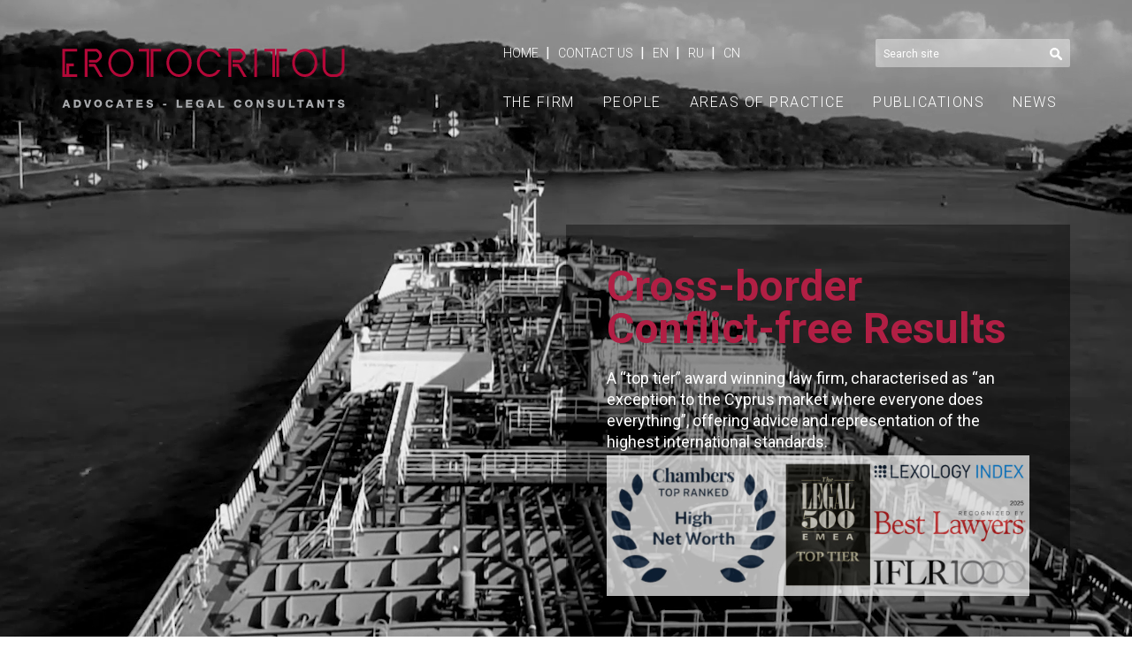

--- FILE ---
content_type: text/html; charset=UTF-8
request_url: https://www.erotocritou.com/en/
body_size: 9373
content:
<!DOCTYPE HTML>
<html>
<head>
<meta charset="utf-8" />
<meta http-equiv="X-UA-Compatible" content="IE=edge">
<meta name="viewport" content="width=device-width, initial-scale=1, maximum-scale=1">
<base href="/"><title>A.G. Erotocritou LLC – Cyprus Lawyers, Cyprus Firm</title>
<meta name="description" content="A. G. Erotocritou LLC is a boutique law firm based in Limassol, Cyprus offering highly personalised, top quality legal services" />
<meta name="keywords" content="Law, firm, cyprus" />
<meta name="author" content="BDigital Web Solutions" />
<meta name="copyright" content="Copyright © 2017, A.G. Erotocritou LLC" />

<link href="https://fonts.googleapis.com/css?family=Roboto:100,300,400,700&amp;subset=greek-ext" rel="stylesheet">
<link rel="stylesheet" type="text/css" href="includes/bootstrap/css/bootstrap.min.css?20170602">
<link rel="stylesheet" type="text/css" href="tools/owl-carousel/owl.carousel.css">
<link rel="stylesheet" type="text/css" href="tools/owl-carousel/owl.theme.css">
<link rel="stylesheet" type="text/css" href="tools/owl-carousel/owl.transitions.css">
<link rel="stylesheet" type="text/css" href="layout/style.css?20191213">
<link rel="stylesheet" type="text/css" href="layout/site.css?20210104">
<link rel="stylesheet" href="tools/fancyBox/css/jquery.fancybox.css">

<link rel="apple-touch-icon" sizes="180x180" href="/favicons/apple-touch-icon.png?v=2">
<link rel="icon" type="image/png" sizes="32x32" href="/favicons/favicon-32x32.png?v=2">
<link rel="icon" type="image/png" sizes="16x16" href="/favicons/favicon-16x16.png?v=2">
<link rel="manifest" href="/favicons/site.webmanifest?v=2">
<link rel="mask-icon" href="/favicons/safari-pinned-tab.svg?v=2" color="#b50235">
<link rel="shortcut icon" href="/favicons/favicon.ico?v=2">
<meta name="msapplication-TileColor" content="#ffffff">
<meta name="msapplication-config" content="/favicons/browserconfig.xml?v=2">
<meta name="theme-color" content="#ffffff">

<!-- HTML5 shim and Respond.js for IE8 support of HTML5 elements and media queries -->
<!--[if lt IE 9]>
  <script src="https://oss.maxcdn.com/html5shiv/3.7.2/html5shiv.min.js"></script>
  <script src="https://oss.maxcdn.com/respond/1.4.2/respond.min.js"></script>
<![endif]-->
<script type="text/javascript" src="includes/modernizr.js"></script>
<script type="text/javascript" src="includes/jquery.js?20170602"></script>
<script>
var curLang = 'en';
</script>
<script type="text/javascript" src="includes/functions.js?20180517"></script>
<!-- Google Tag Manager -->
<script>(function(w,d,s,l,i){w[l]=w[l]||[];w[l].push({'gtm.start':
new Date().getTime(),event:'gtm.js'});var f=d.getElementsByTagName(s)[0],
j=d.createElement(s),dl=l!='dataLayer'?'&l='+l:'';j.async=true;j.src=
'https://www.googletagmanager.com/gtm.js?id='+i+dl;f.parentNode.insertBefore(j,f);
})(window,document,'script','dataLayer','GTM-WP6PK4V');</script>
<!-- End Google Tag Manager -->
</head>
<body>
<!-- Google Tag Manager (noscript) -->
<noscript><iframe src="https://www.googletagmanager.com/ns.html?id=GTM-WP6PK4V"
height="0" width="0" style="display:none;visibility:hidden"></iframe></noscript>
<!-- End Google Tag Manager (noscript) -->
<a name="top" id="top"></a>
<div id="OverallBlockBg"></div>
<div id="OverallBlock">
	<div class="block_cell">
    	<div class="block_body">
            <div id="OverallBlockBody">Loading...</div>
        </div>
    </div>
</div>
<header id="page_h" class="home-page">
	<div class="container">
    	<div class="r1 d_table">
        	<div class="d_col">
                                <a href="/en/" title="A.G. Erotocritou LLC"><img src="layout/images/logo.svg" class="logo_img" alt="A.G. Erotocritou LLC" /></a>
                
                <div class="r-section">
                  <ul class="bm-menu hidden-xs clearfix">
                                            <li><a href="/en/home" target="_self" title="HOME">HOME</a></li>
                      <li class="sep">|</li>
					                                              <li><a href="/en/contact-us" target="_self" title="CONTACT US">CONTACT US</a></li>
                      <li class="sep">|</li>
                      				 </ul>
                 <ul class="bm-menu langs clearfix">	  
					  					                                              <li class="active"><a href="en/" title="EN" >EN</a></li>
                                                                  <li class="sep">|</li>
                                            <li><a href="ru/" title="RU" >RU</a></li>
                                                                  <li class="sep">|</li>
                                            <li><a href="c1/" title="CN" >CN</a></li>
                                                              </ul>
                  
				  <div class="search_box clearfix" id="search_block">
                    <div class="inner">
                      <form name="formSearchBox" method="post" action="javascript:goToSearch_Top(document.formSearchBox,'Y','en');">
                        <input type="text" name="t_searchquery" size="50" id="t_searchquery" class="searchfield" placeholder="Search site" />
                        <input type="button" class="search_btn" onClick="javascript:goToSearch_Top(document.formSearchBox,'Y','en')" />
                        <input type="hidden" name="pageaction" value="search">
                      </form>
                    </div>
                  </div>  
                  <div class="clear"></div>
                  
                  <div class="mob_btns visible-xs-block visible-sm-block">
                    <button type="button" class="mob_btn m_search_btn border_r_4" id="search_btn">
                        &nbsp;
                    </button>
                    <button type="button" class="mob_btn mm_btn border_r_4" id="mm_btn">
                        <span class="sr-only">Toggle navigation</span> <span class="icon-bar"></span> <span class="icon-bar"></span> <span class="icon-bar"></span>
                    </button>
                  </div>

                  				  
                                    
                  
                  <nav class="main_menu clearfix" id="mm_block">
                    <ul class="L1">
                                                                                                                              <li class="sm_y"><a href="/en/the-firm" title="The Firm"   class="L1-a" >THE FIRM</a>                                                <a class="mob_show_sb visible-xs-block visible-sm-block" data-level='2'><span class="glyphicon glyphicon-menu-down" aria-hidden="true"></span></a>
                        <ul class="L2">
                                                                                                              <li class="sm_exist"><a href="/en/the-firm/firm-profile" title="Firm Profile"   class="L2-a" >FIRM PROFILE</a>                                                          </li>
                                                                                                                                           <li class="sm_exist"><a href="/en/the-firm/awards-recognitions" title="Awards & Recognitions"   class="L2-a" >AWARDS & RECOGNITIONS</a>                                                          </li>
                                                                                                                                           <li class="sm_exist"><a href="/en/the-firm/careers" title="Careers"   class="L2-a" >CAREERS</a>                                                          </li>
                                                                                                                                           <li class="sm_exist"><a href="/en/the-firm/pro-bono" title="Pro Bono"   class="L2-a" >PRO BONO</a>                                                          </li>
                                                                                </ul>
                                            </li>
                                                                                                                            <li class="sm_n"><a href="/en/people/ppp-500/" title="People"   class="L1-a" >PEOPLE</a>                                            </li>
                                                                                                                            <li class="sm_y"><a href="/en/practice-areas/ppp-200/" title="Areas of Practice"   class="L1-a" >AREAS OF PRACTICE</a>                                                                        
                        <a class="mob_show_sb visible-xs-block visible-sm-block" data-level='2'><span class="glyphicon glyphicon-menu-down" aria-hidden="true"></span></a>
                        <ul class="L2">
                        	                            <li><a href="/en/practice-areas/banking-and-finance/ppp-201/2/" title="Banking and Finance" target="_self"  class="L2-a" >BANKING AND FINANCE</a></li>
                                                        <li><a href="/en/practice-areas/corporate-and-m-a/ppp-201/3/" title="Corporate and M&A" target="_self"  class="L2-a" >CORPORATE AND M&A</a></li>
                                                        <li><a href="/en/practice-areas/data-protection/ppp-201/4/" title="Data Protection" target="_self"  class="L2-a" >DATA PROTECTION</a></li>
                                                        <li><a href="/en/practice-areas/dispute-resolution/ppp-201/1/" title="Dispute Resolution" target="_self"  class="L2-a" >DISPUTE RESOLUTION</a></li>
                                                        <li><a href="/en/practice-areas/financial-services-and-products/ppp-201/10/" title=" Financial Services and Products" target="_self"  class="L2-a" > FINANCIAL SERVICES AND PRODUCTS</a></li>
                                                        <li><a href="/en/practice-areas/immigration/ppp-201/8/" title="Immigration" target="_self"  class="L2-a" >IMMIGRATION</a></li>
                                                        <li><a href="/en/practice-areas/intellectual-property/ppp-201/12/" title="Intellectual Property" target="_self"  class="L2-a" >INTELLECTUAL PROPERTY</a></li>
                                                        <li><a href="/en/practice-areas/private-client/ppp-201/5/" title="Private Client" target="_self"  class="L2-a" >PRIVATE CLIENT</a></li>
                                                        <li><a href="/en/practice-areas/real-estate/ppp-201/6/" title="Real Estate" target="_self"  class="L2-a" >REAL ESTATE</a></li>
                                                        <li><a href="/en/practice-areas/restructuring-and-insolvency/ppp-201/9/" title="Restructuring and Insolvency " target="_self"  class="L2-a" >RESTRUCTURING AND INSOLVENCY </a></li>
                                                        <li><a href="/en/practice-areas/shipping-admiralty-and-marine-insurance/ppp-201/7/" title="Shipping, Admiralty and Marine Insurance" target="_self"  class="L2-a" >SHIPPING, ADMIRALTY AND MARINE INSURANCE</a></li>
                                                        <li><a href="/en/practice-areas/technology-and-e-commerce/ppp-201/11/" title="Technology and E-Commerce" target="_self"  class="L2-a" >TECHNOLOGY AND E-COMMERCE</a></li>
                                                    </ul>
                        						                    </li>
                                                                                                                            <li class="sm_n"><a href="/en/publications/ppp-300/" title="Publications"   class="L1-a" >PUBLICATIONS</a>                                            </li>
                                                                                                                            <li class="sm_n"><a href="/en/news/ppp-100/" title="News"   class="L1-a" >NEWS</a>                                            </li>
                                                            </ul>
                    <ul class="L1 visible-xs-block">
                                                <li><a href="/en/contact-us" target="_self" title="CONTACT US">CONTACT US</a></li>
                                                                        <li><a href="/en/home" target="_self" title="HOME">HOME</a></li>
                                            </ul>
                  </nav>
                                  </div>
            </div>
        </div>
    </div>
</header>
<div class="BlockFA_02 anim-blo anim-op">
  <div class="relative slide" style="background-image:url(layout/images/mob_slide.jpg)" >
    <video id="fa02-video" class="vid-item hidden-xs" muted="" autoplay="" loop="" >
      <source src="layout/videos/video.mp4?20180730" type="video/mp4">
    </video>
    <div class="topic-descr container">
      <div class="d_table">
        <div class="d_col">
          <div class="row row-0">
            <div class="hidden-xs col-sm-6 col-0"></div>
            <div class="col-xs-12 col-sm-6 col-0">
              <div class="topic-txt anim-blo anim-op animated">
                <h2 class="link-a"><a href="/en/contact-us" target="" title="">Cross-border Conflict-free Results</a></h2>
                <div class="descr x-lh-b all_inherit">
                  <p>A “top tier” award winning law firm, characterised as “an exception to the Cyprus market where everyone does everything”, offering advice and representation of the highest international standards.</p>
                  <p><img src="layout/images/multi_award_logos_2.jpg" class="img-responsive teaser" alt="Awards" style="opacity: 0.7; margin-top:3px;"></p>
                </div>
              </div>
            </div>
          </div>
        </div>
      </div>      
    </div>
  </div>
</div>

<div class="fa_03 anim-blo anim-op">
	<div class="d-flex row row-0">
    	<div class="col-xs-12 col-sm-6 col-0 flex-grow-a">
        	<div class="info-box item-h d_table">
            	<div class="d_col">
            		<h2 class="anim-blo anim-push-r link-c hm-blo-title wlink"><a href="/en/the-firm/firm-profile" title="Our Story" target="_self"  >Our Story</a></h2>
            		<div class="ed_body mar-top-e x-lh-c all_inherit anim-blo anim-push-t"><p>A.G. Erotocritou LLC, a multi-awarded “top tier” firm, has crafted an unblemished reputation which stems from a concerted and systematic effort to offer representation and advice of the highest qualitative standard, diligently tailored and adapted to meet our clients’ specific needs and objectives. With a primary service focus on cross-border commercial litigation and arbitration, financial services (regulatory), private client, real estate, corporate and M&amp;A, banking &amp; finance, shipping, restructuring/insolvency and data protection, we cherish the importance of maintaining cordial and durable relations with our clients, through mutual respect and understanding. We pride ourselves in operating in a conflict-free legal environment, while rendering a result-driven service that unreservedly adheres to the principles of integrity, legal clarity and efficiency.</p></div>
                </div>
            </div>
        </div>
    	<div class="col-sm-6 col-0 item-bg item-h hidden-xs flex-grow-a" style="background-image:url(assets/blocks/3/images/ourstory_img.jpg)">&nbsp;</div>
    </div>
</div>

<div class="links-03 hm-blo-pad anim-blo anim-op">
    <div class="hidden-xs hidden-sm col-md-6 col-0 blo-bg bg-a">&nbsp;</div>
    <div class="col-sm-12 col-md-6 col-0 blo-bg bg-b">&nbsp;</div>
    
    <div class="container">
        <div class="items-list row row-0">
            <div class="col-md-6 col-0 par-box">
            	                  <h2 class="link-c anim-blo anim-push-l hm-blo-title"><a href="en/practice-areas/ppp-200/" title="Areas of Practice" target=""  >Areas of Practice</a></h2>
            </div>
        	        	            <div class="col-md-6 col-0 par-box anim-blo anim-push-r l-box">
            	<div class="item-box">
                	<div class="icon"><a href="/en/practice-areas/banking-and-finance/ppp-201/2/" target="" title="Banking and Finance"><img src="assets/blocks/6/images/banking_finance_icon.svg" class="img-responsive " alt="Banking and Finance" ></a></div>
                    <div class="info-box">
                     	<h3 class="title fs_xl bold link-a"><a href="/en/practice-areas/banking-and-finance/ppp-201/2/" target="_self">Banking and Finance</a></h3>
                                                                              <summary class="x-lh-a summary mar-top-c">A.G. Erotocritou LLC deals with high-profile transactional, regulatory and dispute resolution issues and is systematically geared to offering specialist banking and finance services to a dedicated client base.</summary>
                                              </div>
                </div>
            </div>
                                	            <div class="col-md-6 col-0 par-box anim-blo anim-push-l r-box">
            	<div class="item-box">
                	<div class="icon"><a href="/en/practice-areas/corporate-and-m-a/ppp-201/3/" target="" title="Corporate and M&A"><img src="assets/blocks/7/images/corporate_m_a_icon.svg" class="img-responsive " alt="Corporate and M&A" ></a></div>
                    <div class="info-box">
                     	<h3 class="title fs_xl bold link-a"><a href="/en/practice-areas/corporate-and-m-a/ppp-201/3/" target="_self">Corporate and M&A</a></h3>
                                                                              <summary class="x-lh-a summary mar-top-c">A.G. Erotocritou LLC is actively engaged in dealing with multiple issues across a broad spectrum of corporate disciplines, which call for domestic, as well as cross-border advisory, transactional and dispute resolution services.</summary>
                                              </div>
                </div>
            </div>
                                	            <div class="col-md-6 col-0 par-box anim-blo anim-push-r l-box">
            	<div class="item-box">
                	<div class="icon"><a href="/en/practice-areas/data-protection/ppp-201/4/" target="" title="Data Protection"><img src="assets/blocks/8/images/data_protection_icon.svg" class="img-responsive " alt="Data Protection" ></a></div>
                    <div class="info-box">
                     	<h3 class="title fs_xl bold link-a"><a href="/en/practice-areas/data-protection/ppp-201/4/" target="_self">Data Protection</a></h3>
                                                                              <summary class="x-lh-a summary mar-top-c">A.G. Erotocritou LLC recognises the critical importance of respecting and safeguarding our clients’ privacy, and offers advice and workable, sustainable solutions on key issues pertaining to the collection, processing and storage of data.</summary>
                                              </div>
                </div>
            </div>
                                	            <div class="col-md-6 col-0 par-box anim-blo anim-push-l r-box">
            	<div class="item-box">
                	<div class="icon"><a href="/en/practice-areas/arbitration-litigation/ppp-201/1/" target="" title="Dispute Resolution"><img src="assets/blocks/5/images/arbitration_litigiation_icon.svg" class="img-responsive " alt="Dispute Resolution" ></a></div>
                    <div class="info-box">
                     	<h3 class="title fs_xl bold link-a"><a href="/en/practice-areas/arbitration-litigation/ppp-201/1/" target="_self">Dispute Resolution</a></h3>
                                                                              <summary class="x-lh-a summary mar-top-c">A.G. Erotocritou LLC has an impressive track-record in handling contentious matters in several areas, including banking, bankruptcy, corporate, debt collection and enforcement, fraud and asset recovery, interim relief measures and shareholders’ disputes.</summary>
                                              </div>
                </div>
            </div>
                                	            <div class="col-md-6 col-0 par-box anim-blo anim-push-r l-box">
            	<div class="item-box">
                	<div class="icon"><a href="/en/practice-areas/financial-services-and-products/ppp-201/10/" target="" title=" Financial Services and Products"><img src="assets/blocks/44/images/financial_services_products.svg" class="img-responsive " alt=" Financial Services and Products" ></a></div>
                    <div class="info-box">
                     	<h3 class="title fs_xl bold link-a"><a href="/en/practice-areas/financial-services-and-products/ppp-201/10/" target="_self"> Financial Services and Products</a></h3>
                                                                              <summary class="x-lh-a summary mar-top-c"> A.G. Erotocritou LLC is highly experienced on all matters relating to regulatory compliance of banks, investment firms, asset managers, funds and other market participants, whether dealing on a client or counterparty basis.</summary>
                                              </div>
                </div>
            </div>
                                	            <div class="col-md-6 col-0 par-box anim-blo anim-push-l r-box">
            	<div class="item-box">
                	<div class="icon"><a href="/en/practice-areas/immigration-and-citizenship-law/ppp-201/8/" target="" title="Immigration"><img src="assets/blocks/32/images/immigration.svg" class="img-responsive " alt="Immigration" ></a></div>
                    <div class="info-box">
                     	<h3 class="title fs_xl bold link-a"><a href="/en/practice-areas/immigration-and-citizenship-law/ppp-201/8/" target="_self">Immigration</a></h3>
                                                                              <summary class="x-lh-a summary mar-top-c">A.G. Erotocritou LLC’s highly experienced and specialised team, having previously successfully represented a plethora of HNW and UHNWI, may offer tailored advice on any topic related to immigration, including on residency and citizenship (by years of residence) matters.</summary>
                                              </div>
                </div>
            </div>
                                	            <div class="col-md-6 col-0 par-box anim-blo anim-push-r l-box">
            	<div class="item-box">
                	<div class="icon"><a href="/en/practice-areas/intellectual-property/ppp-201/12/" target="" title="Intellectual Property"><img src="assets/blocks/46/images/intellectual_property_icon.svg" class="img-responsive " alt="Intellectual Property" ></a></div>
                    <div class="info-box">
                     	<h3 class="title fs_xl bold link-a"><a href="/en/practice-areas/intellectual-property/ppp-201/12/" target="_self">Intellectual Property</a></h3>
                                                                              <summary class="x-lh-a summary mar-top-c">A.G. Erotocritou LLC has vast expertise and is well placed to advise and handle legal matters in relation to all aspects of intellectual property law, including, inter alia, acquisition and licensing; trademarks and trade names; copyright rights; patents and technology; internet and domain names.</summary>
                                              </div>
                </div>
            </div>
                                	            <div class="col-md-6 col-0 par-box anim-blo anim-push-l r-box">
            	<div class="item-box">
                	<div class="icon"><a href="/en/practice-areas/private-client/ppp-201/5/" target="" title="Private Client"><img src="assets/blocks/9/images/private_client_icon.svg" class="img-responsive " alt="Private Client" ></a></div>
                    <div class="info-box">
                     	<h3 class="title fs_xl bold link-a"><a href="/en/practice-areas/private-client/ppp-201/5/" target="_self">Private Client</a></h3>
                                                                              <summary class="x-lh-a summary mar-top-c">A.G. Erotocritou LLC offers an all-embracing range of private client services, encompassing a broad cross-section of contentious and non-contentious matters which involve diverse legal disciplines. </summary>
                                              </div>
                </div>
            </div>
                                	            <div class="col-md-6 col-0 par-box anim-blo anim-push-r l-box">
            	<div class="item-box">
                	<div class="icon"><a href="/en/practice-areas/real-estate/ppp-201/6/" target="" title="Real Estate"><img src="assets/blocks/10/images/real_estate_icon.svg" class="img-responsive " alt="Real Estate" ></a></div>
                    <div class="info-box">
                     	<h3 class="title fs_xl bold link-a"><a href="/en/practice-areas/real-estate/ppp-201/6/" target="_self">Real Estate</a></h3>
                                                                              <summary class="x-lh-a summary mar-top-c">A.G. Erotocritou LLC undertakes matters which cover all aspects relating to immovable property transactions and diligently maintains effective channels of communication with all key players who are involved in the real estate sphere.</summary>
                                              </div>
                </div>
            </div>
                                	            <div class="col-md-6 col-0 par-box anim-blo anim-push-l r-box">
            	<div class="item-box">
                	<div class="icon"><a href="/en/practice-areas/restructuring-and-insolvency/ppp-201/9/" target="" title="Restructuring and Insolvency "><img src="assets/blocks/31/images/restructuring.svg" class="img-responsive " alt="Restructuring and Insolvency " ></a></div>
                    <div class="info-box">
                     	<h3 class="title fs_xl bold link-a"><a href="/en/practice-areas/restructuring-and-insolvency/ppp-201/9/" target="_self">Restructuring and Insolvency </a></h3>
                                                                              <summary class="x-lh-a summary mar-top-c">A.G. Erotocritou LLC's specialised team has been involved in some of the most complex cross-border high-value restructurings and insolvencies in Cyprus, earning an excellent reputation for delivering commercial results adapted to meet clients’ objectives.</summary>
                                              </div>
                </div>
            </div>
                                	            <div class="col-md-6 col-0 par-box anim-blo anim-push-r l-box">
            	<div class="item-box">
                	<div class="icon"><a href="/en/practice-areas/shipping-admiralty-and-marine-insurance/ppp-201/7/" target="" title="Shipping, Admiralty and Marine Insurance"><img src="assets/blocks/11/images/shipping_icon.svg" class="img-responsive " alt="Shipping, Admiralty and Marine Insurance" ></a></div>
                    <div class="info-box">
                     	<h3 class="title fs_xl bold link-a"><a href="/en/practice-areas/shipping-admiralty-and-marine-insurance/ppp-201/7/" target="_self">Shipping, Admiralty and Marine Insurance</a></h3>
                                                                              <summary class="x-lh-a summary mar-top-c">A.G. Erotocritou LLC has dealt with a broad range of matters within the shipping industry, while its expertise is sought by a diverse client base, including ship owners/managers, charterers and insurers/P&amp;I clubs.</summary>
                                              </div>
                </div>
            </div>
                                	            <div class="col-md-6 col-0 par-box anim-blo anim-push-l r-box">
            	<div class="item-box">
                	<div class="icon"><a href="/en/practice-areas/technology-and-e-commerce/ppp-201/11/" target="" title="Technology and E-Commerce"><img src="assets/blocks/43/images/tech_ecommerce_icon.svg" class="img-responsive " alt="Technology and E-Commerce" ></a></div>
                    <div class="info-box">
                     	<h3 class="title fs_xl bold link-a"><a href="/en/practice-areas/technology-and-e-commerce/ppp-201/11/" target="_self">Technology and E-Commerce</a></h3>
                                                                              <summary class="x-lh-a summary mar-top-c">A.G. Erotocritou LLC acts as your one stop shop for all that is technology and e-commerce related, offering guidance on how to best structure your digital presence to address commercial needs and ensure compliance with e-commerce and other relevant legal frameworks.</summary>
                                              </div>
                </div>
            </div>
                                </div>
    </div>
</div>
<section class="hm-blo-pad if-04">
	<div class="container">
        <div class="hm-blo-head">
	        <h2 class="anim-blo anim-push-r hm-blo-title link-c wlink"><a href="/en/publications/ppp-300/" title="Latest Publications" target="_self"  >Latest Publications</a></h2>
        </div>
        <div class="items-list">
        	<div id="hm-owl-blo-a" class="owl-carousel nav-b theme-b">
            									<div class="par-box">
				   <div class="row row-0">
					 <div class="col-xs-2 col-0"><a href="/en/publications/lexology-panoramic-asset-recovery-2026/ppp-301/103/" title="Lexology Panoramic: Asset Recovery 2026" target="_self"  ><img src="layout/images/publication_red_icon.svg" alt="Lexology Panoramic: Asset Recovery 2026" class="img-responsive teaser" /></a></div>
					 <div class="col-xs-10 col-0">
						<div class="info-box">
						  <time class="fs_mm_b bold" pubdate="2025-12-10">December 10, 2025</time>
		  
						  <h4 class="title fs_mm_b color-a link-b bold"><a href="/en/publications/lexology-panoramic-asset-recovery-2026/ppp-301/103/" title="Lexology Panoramic: Asset Recovery 2026" target="_self"  >Lexology Panoramic: Asset Recovery 2026</a></h4>
						   						   <summary class="summary">The Cyprus chapter of Lexology Panoramic: Asset Recovery 2026 was authored by A.G. Erotocritou LLC.</summary>
						   						
						</div>
					 </div>
				   </div>
				 </div>
				                								<div class="par-box">
				   <div class="row row-0">
					 <div class="col-xs-2 col-0"><a href="/en/publications/foreign-direct-investment-screening-in-cyprus-new-legal-framework/ppp-301/102/" title="Foreign Direct Investment Screening in Cyprus: New Legal Framework" target="_self"  ><img src="layout/images/publication_red_icon.svg" alt="Foreign Direct Investment Screening in Cyprus: New Legal Framework" class="img-responsive teaser" /></a></div>
					 <div class="col-xs-10 col-0">
						<div class="info-box">
						  <time class="fs_mm_b bold" pubdate="2025-11-28">November 28, 2025</time>
		  
						  <h4 class="title fs_mm_b color-a link-b bold"><a href="/en/publications/foreign-direct-investment-screening-in-cyprus-new-legal-framework/ppp-301/102/" title="Foreign Direct Investment Screening in Cyprus: New Legal Framework" target="_self"  >Foreign Direct Investment Screening in Cyprus: New Legal Framework</a></h4>
						   						   <summary class="summary">Cyprus has recently enacted the Foreign Direct Investment (FDI) Screening Law of 2025, which will come into force on 2 April 2026 (the “FDI Law”). </summary>
						   						
						</div>
					 </div>
				   </div>
				 </div>
				                								<div class="par-box">
				   <div class="row row-0">
					 <div class="col-xs-2 col-0"><a href="/en/publications/stamp-duty-on-commercial-agreements-in-cyprus/ppp-301/101/" title="Stamp Duty on Commercial Agreements in Cyprus" target="_self"  ><img src="layout/images/publication_red_icon.svg" alt="Stamp Duty on Commercial Agreements in Cyprus" class="img-responsive teaser" /></a></div>
					 <div class="col-xs-10 col-0">
						<div class="info-box">
						  <time class="fs_mm_b bold" pubdate="2025-10-02">October 02, 2025</time>
		  
						  <h4 class="title fs_mm_b color-a link-b bold"><a href="/en/publications/stamp-duty-on-commercial-agreements-in-cyprus/ppp-301/101/" title="Stamp Duty on Commercial Agreements in Cyprus" target="_self"  >Stamp Duty on Commercial Agreements in Cyprus</a></h4>
						   						   <summary class="summary">As part of commercial transactions in Cyprus, certain agreements must be stamped. Accordingly, it is importance for parties to understand when and why agreements need to be stamped.</summary>
						   						
						</div>
					 </div>
				   </div>
				 </div>
				                								<div class="par-box">
				   <div class="row row-0">
					 <div class="col-xs-2 col-0"><a href="/en/publications/cyprus-court-orders-the-return-of-a-game-s-bundle-id-with-over-100-million-active-users-to-its-developer/ppp-301/100/" title="Cyprus Court orders the return of a Game’s Bundle ID with over 100 million active users to its Developer" target="_self"  ><img src="layout/images/publication_red_icon.svg" alt="Cyprus Court orders the return of a Game’s Bundle ID with over 100 million active users to its Developer" class="img-responsive teaser" /></a></div>
					 <div class="col-xs-10 col-0">
						<div class="info-box">
						  <time class="fs_mm_b bold" pubdate="2025-09-09">September 09, 2025</time>
		  
						  <h4 class="title fs_mm_b color-a link-b bold"><a href="/en/publications/cyprus-court-orders-the-return-of-a-game-s-bundle-id-with-over-100-million-active-users-to-its-developer/ppp-301/100/" title="Cyprus Court orders the return of a Game’s Bundle ID with over 100 million active users to its Developer" target="_self"  >Cyprus Court orders the return of a Game’s Bundle ID with over 100 million active users to its Developer</a></h4>
						   						   <summary class="summary">In a landmark judgment, the Cyprus Court ordered the Publisher of a Game to return its Bundle ID with over 100 million active users to its Developer, pending the determination of their dispute.</summary>
						   						
						</div>
					 </div>
				   </div>
				 </div>
				                								<div class="par-box">
				   <div class="row row-0">
					 <div class="col-xs-2 col-0"><a href="/en/publications/cdr-fraud-asset-tracing-recovery-2025/ppp-301/99/" title="CDR - Fraud, Asset Tracing & Recovery 2025" target="_self"  ><img src="layout/images/publication_red_icon.svg" alt="CDR - Fraud, Asset Tracing & Recovery 2025" class="img-responsive teaser" /></a></div>
					 <div class="col-xs-10 col-0">
						<div class="info-box">
						  <time class="fs_mm_b bold" pubdate="2025-04-07">April 07, 2025</time>
		  
						  <h4 class="title fs_mm_b color-a link-b bold"><a href="/en/publications/cdr-fraud-asset-tracing-recovery-2025/ppp-301/99/" title="CDR - Fraud, Asset Tracing & Recovery 2025" target="_self"  >CDR - Fraud, Asset Tracing & Recovery 2025</a></h4>
						   						   <summary class="summary">Our firm has authored the Cyprus chapter of CDR - Fraud, Asset Tracing &amp; Recovery 2025.
 </summary>
						   						
						</div>
					 </div>
				   </div>
				 </div>
				                								<div class="par-box">
				   <div class="row row-0">
					 <div class="col-xs-2 col-0"><a href="/en/publications/fast-track-permanent-residence-permit-regulation-6-2/ppp-301/98/" title="Fast track Permanent Residence Permit (Regulation 6(2))" target="_self"  ><img src="layout/images/publication_red_icon.svg" alt="Fast track Permanent Residence Permit (Regulation 6(2))" class="img-responsive teaser" /></a></div>
					 <div class="col-xs-10 col-0">
						<div class="info-box">
						  <time class="fs_mm_b bold" pubdate="2025-03-05">March 05, 2025</time>
		  
						  <h4 class="title fs_mm_b color-a link-b bold"><a href="/en/publications/fast-track-permanent-residence-permit-regulation-6-2/ppp-301/98/" title="Fast track Permanent Residence Permit (Regulation 6(2))" target="_self"  >Fast track Permanent Residence Permit (Regulation 6(2))</a></h4>
						   						   <summary class="summary">The Cyprus Ministry of Interior implemented significant amendments to the criteria for granting Permanent Residency under Regulation 6(2) since May 2, 2023.</summary>
						   						
						</div>
					 </div>
				   </div>
				 </div>
				                								<div class="par-box">
				   <div class="row row-0">
					 <div class="col-xs-2 col-0"><a href="/en/publications/lexology-panoramic-asset-recovery-2025/ppp-301/97/" title="Lexology Panoramic: Asset Recovery 2025 " target="_self"  ><img src="layout/images/publication_red_icon.svg" alt="Lexology Panoramic: Asset Recovery 2025 " class="img-responsive teaser" /></a></div>
					 <div class="col-xs-10 col-0">
						<div class="info-box">
						  <time class="fs_mm_b bold" pubdate="2024-10-25">October 25, 2024</time>
		  
						  <h4 class="title fs_mm_b color-a link-b bold"><a href="/en/publications/lexology-panoramic-asset-recovery-2025/ppp-301/97/" title="Lexology Panoramic: Asset Recovery 2025 " target="_self"  >Lexology Panoramic: Asset Recovery 2025 </a></h4>
						   						   <summary class="summary">Our firm has authored the Cyprus chapter of Lexology Panoramic: Asset Recovery 2025.
 </summary>
						   						
						</div>
					 </div>
				   </div>
				 </div>
				                								<div class="par-box">
				   <div class="row row-0">
					 <div class="col-xs-2 col-0"><a href="/en/publications/non-dom-regime-and-its-benefits/ppp-301/95/" title="Non-dom Regime and its benefits" target="_self"  ><img src="layout/images/publication_red_icon.svg" alt="Non-dom Regime and its benefits" class="img-responsive teaser" /></a></div>
					 <div class="col-xs-10 col-0">
						<div class="info-box">
						  <time class="fs_mm_b bold" pubdate="2024-09-13">September 13, 2024</time>
		  
						  <h4 class="title fs_mm_b color-a link-b bold"><a href="/en/publications/non-dom-regime-and-its-benefits/ppp-301/95/" title="Non-dom Regime and its benefits" target="_self"  >Non-dom Regime and its benefits</a></h4>
						   						   <summary class="summary">Cyprus, over the last few years has attracted continues to attract HNWI who are looking to relocate to another country for tax, business or personal reasons.</summary>
						   						
						</div>
					 </div>
				   </div>
				 </div>
				                           		            </div>
        </div>
        
    </div>
</section>

<section class="if-02 anim-blo anim-push-t">
  <div id="owl-if02" class="owl-carousel theme-c">
	        <div class="row row-0 sm-flex">
    	                <div class="col-0 col-xs-12 col-sm-6 sm-flex-grow img-col" style="background-image:url(assets/modules/ppp/news_events/134/images/b_kenny-eliason-7mkypaa4amw-unsplash.jpg)">
			<a class="img-link" href="/en/news/vacancy-–-corporate-commercial-regulatory-lawyer/ppp-101/134/"></a>
			<img src="assets/modules/ppp/news_events/134/images/b_kenny-eliason-7mkypaa4amw-unsplash.jpg" alt="Vacancy – Corporate/Commercial/Regulatory Lawyer" class="img-responsive teaser" />        </div>
            	<div class="col-0 flex-grow-a col-xs-12 col-sm-6" >
        	<div class="info-box">
                <h2 class="hm-blo-title wlink link-c"><a href="/en/news/ppp-100/" title="Latest News" target="_self"  >Latest News</a></h2>
                
                <time class="fs_s color-b bold" pubdate="2025-11-18">November 18, 2025</time>
  
                <h3 class="title fs_xl w-link bold"><a href="/en/news/vacancy-–-corporate-commercial-regulatory-lawyer/ppp-101/134/" title="Vacancy – Corporate/Commercial/Regulatory Lawyer" target="_self"  >Vacancy – Corporate/Commercial/Regulatory Lawyer</a></h3>
                                                <summary class="summary fs_s w-link x-lh-a">We are looking to recruit a lawyer with transactional experience, who is able to work with our team to help clients succeed in realising their business or personal objectives through the efficient delivery of appropriate, tailored legal advice, guidance and assistance.</summary>
                                
                <div class="more-btn fs_m mar-top-g">
                	<a href="/en/news/vacancy-–-corporate-commercial-regulatory-lawyer/ppp-101/134/" title="Read More" target="_self"  class="btn btn-a btn-md" >Read More</a>                </div>
                
            </div>
        </div>
    </div>
	            <div class="row row-0 sm-flex">
    	                <div class="col-0 col-xs-12 col-sm-6 sm-flex-grow img-col" style="background-image:url(assets/modules/ppp/news_events/133/images/b_franco-debartolo-l1onpgnozee-unsplash.jpg)">
			<a class="img-link" href="/en/news/vacancy-–-administrator/ppp-101/133/"></a>
			<img src="assets/modules/ppp/news_events/133/images/b_franco-debartolo-l1onpgnozee-unsplash.jpg" alt="Vacancy – Administrator" class="img-responsive teaser" />        </div>
            	<div class="col-0 flex-grow-a col-xs-12 col-sm-6" >
        	<div class="info-box">
                <h2 class="hm-blo-title wlink link-c"><a href="/en/news/ppp-100/" title="Latest News" target="_self"  >Latest News</a></h2>
                
                <time class="fs_s color-b bold" pubdate="2025-11-18">November 18, 2025</time>
  
                <h3 class="title fs_xl w-link bold"><a href="/en/news/vacancy-–-administrator/ppp-101/133/" title="Vacancy – Administrator" target="_self"  >Vacancy – Administrator</a></h3>
                                                <summary class="summary fs_s w-link x-lh-a">We are looking to recruit a highly motivated and responsible individual with a positive approach, and excellent communication and interpersonal skills, who should be able to work under pressure and demonstrate responsibility for all given tasks.</summary>
                                
                <div class="more-btn fs_m mar-top-g">
                	<a href="/en/news/vacancy-–-administrator/ppp-101/133/" title="Read More" target="_self"  class="btn btn-a btn-md" >Read More</a>                </div>
                
            </div>
        </div>
    </div>
	            <div class="row row-0 sm-flex">
    	                <div class="col-0 col-xs-12 col-sm-6 sm-flex-grow img-col" style="background-image:url(assets/modules/ppp/news_events/132/images/b_20251015_-_iflr1000.png)">
			<a class="img-link" href="/en/news/iflr-recommends-a-g-erotocritou-llc/ppp-101/132/"></a>
			<img src="assets/modules/ppp/news_events/132/images/b_20251015_-_iflr1000.png" alt="IFLR recommends A.G. Erotocritou LLC" class="img-responsive teaser" />        </div>
            	<div class="col-0 flex-grow-a col-xs-12 col-sm-6" >
        	<div class="info-box">
                <h2 class="hm-blo-title wlink link-c"><a href="/en/news/ppp-100/" title="Latest News" target="_self"  >Latest News</a></h2>
                
                <time class="fs_s color-b bold" pubdate="2025-10-15">October 15, 2025</time>
  
                <h3 class="title fs_xl w-link bold"><a href="/en/news/iflr-recommends-a-g-erotocritou-llc/ppp-101/132/" title="IFLR recommends A.G. Erotocritou LLC" target="_self"  >IFLR recommends A.G. Erotocritou LLC</a></h3>
                                                <summary class="summary fs_s w-link x-lh-a">We are delighted to announce that our firm has, once again, been recognised by IFLR1000 as one of the leading firms in Cyprus in the financial and corporate sector.</summary>
                                
                <div class="more-btn fs_m mar-top-g">
                	<a href="/en/news/iflr-recommends-a-g-erotocritou-llc/ppp-101/132/" title="Read More" target="_self"  class="btn btn-a btn-md" >Read More</a>                </div>
                
            </div>
        </div>
    </div>
	            <div class="row row-0 sm-flex">
    	                <div class="col-0 col-xs-12 col-sm-6 sm-flex-grow img-col" style="background-image:url(assets/modules/ppp/news_events/131/images/b_bchambershnw_2025.jpg)">
			<a class="img-link" href="/en/news/firm-and-members-ranked-band-1-again-in-chambers-private-wealth-2025-guide/ppp-101/131/"></a>
			<img src="assets/modules/ppp/news_events/131/images/b_bchambershnw_2025.jpg" alt="Firm and Members Ranked 'Band 1' Again in Chambers Private Wealth 2025 Guide" class="img-responsive teaser" />        </div>
            	<div class="col-0 flex-grow-a col-xs-12 col-sm-6" >
        	<div class="info-box">
                <h2 class="hm-blo-title wlink link-c"><a href="/en/news/ppp-100/" title="Latest News" target="_self"  >Latest News</a></h2>
                
                <time class="fs_s color-b bold" pubdate="2025-07-31">July 31, 2025</time>
  
                <h3 class="title fs_xl w-link bold"><a href="/en/news/firm-and-members-ranked-band-1-again-in-chambers-private-wealth-2025-guide/ppp-101/131/" title="Firm and Members Ranked 'Band 1' Again in Chambers Private Wealth 2025 Guide" target="_self"  >Firm and Members Ranked 'Band 1' Again in Chambers Private Wealth 2025 Guide</a></h3>
                                                <summary class="summary fs_s w-link x-lh-a">We are proud to announce that our firm has, for the 8th year, been ranked in Band 1 by Chambers &amp; Partners in the Private Wealth Law.</summary>
                                
                <div class="more-btn fs_m mar-top-g">
                	<a href="/en/news/firm-and-members-ranked-band-1-again-in-chambers-private-wealth-2025-guide/ppp-101/131/" title="Read More" target="_self"  class="btn btn-a btn-md" >Read More</a>                </div>
                
            </div>
        </div>
    </div>
	            <div class="row row-0 sm-flex">
    	                <div class="col-0 col-xs-12 col-sm-6 sm-flex-grow img-col" style="background-image:url(assets/modules/ppp/news_events/129/images/b_legal_500_-_2025.jpg)">
			<a class="img-link" href="/en/news/top-tier-recognition-in-the-legal-500-emea-guide-2025/ppp-101/129/"></a>
			<img src="assets/modules/ppp/news_events/129/images/b_legal_500_-_2025.jpg" alt="Top Tier Recognition in The Legal 500 EMEA Guide 2025" class="img-responsive teaser" />        </div>
            	<div class="col-0 flex-grow-a col-xs-12 col-sm-6" >
        	<div class="info-box">
                <h2 class="hm-blo-title wlink link-c"><a href="/en/news/ppp-100/" title="Latest News" target="_self"  >Latest News</a></h2>
                
                <time class="fs_s color-b bold" pubdate="2025-03-28">March 28, 2025</time>
  
                <h3 class="title fs_xl w-link bold"><a href="/en/news/top-tier-recognition-in-the-legal-500-emea-guide-2025/ppp-101/129/" title="Top Tier Recognition in The Legal 500 EMEA Guide 2025" target="_self"  >Top Tier Recognition in The Legal 500 EMEA Guide 2025</a></h3>
                                                <summary class="summary fs_s w-link x-lh-a">We are pleased to announce our outstanding, top tier rankings by the Legal500 for 2025. </summary>
                                
                <div class="more-btn fs_m mar-top-g">
                	<a href="/en/news/top-tier-recognition-in-the-legal-500-emea-guide-2025/ppp-101/129/" title="Read More" target="_self"  class="btn btn-a btn-md" >Read More</a>                </div>
                
            </div>
        </div>
    </div>
	            <div class="row row-0 sm-flex">
    	                <div class="col-0 col-xs-12 col-sm-6 sm-flex-grow img-col" style="background-image:url(assets/modules/ppp/news_events/128/images/b_20250217_-_chambers_global.png)">
			<a class="img-link" href="/en/news/chambers-partners-global-2025-recognition/ppp-101/128/"></a>
			<img src="assets/modules/ppp/news_events/128/images/b_20250217_-_chambers_global.png" alt="Chambers & Partners Global 2025 Recognition" class="img-responsive teaser" />        </div>
            	<div class="col-0 flex-grow-a col-xs-12 col-sm-6" >
        	<div class="info-box">
                <h2 class="hm-blo-title wlink link-c"><a href="/en/news/ppp-100/" title="Latest News" target="_self"  >Latest News</a></h2>
                
                <time class="fs_s color-b bold" pubdate="2025-02-17">February 17, 2025</time>
  
                <h3 class="title fs_xl w-link bold"><a href="/en/news/chambers-partners-global-2025-recognition/ppp-101/128/" title="Chambers & Partners Global 2025 Recognition" target="_self"  >Chambers & Partners Global 2025 Recognition</a></h3>
                                                <summary class="summary fs_s w-link x-lh-a">We are thrilled to announce that our Dispute Resolution and Transactional teams have once again been recognised as leading practices in Dispute Resolution and General Business Law in Cyprus by the esteemed legal directory, Chambers &amp; Partners, in their Global Guide for 2025.</summary>
                                
                <div class="more-btn fs_m mar-top-g">
                	<a href="/en/news/chambers-partners-global-2025-recognition/ppp-101/128/" title="Read More" target="_self"  class="btn btn-a btn-md" >Read More</a>                </div>
                
            </div>
        </div>
    </div>
	            <div class="row row-0 sm-flex">
    	                <div class="col-0 col-xs-12 col-sm-6 sm-flex-grow img-col" style="background-image:url(assets/modules/ppp/news_events/127/images/b_adobestock196504385_2.jpg)">
			<a class="img-link" href="/en/news/vacancy-lawyer-transactional-lawyer-corporate-and-commercial-dept/ppp-101/127/"></a>
			<img src="assets/modules/ppp/news_events/127/images/b_adobestock196504385_2.jpg" alt="Vacancy - Lawyer (Transactional lawyer / Corporate and Commercial Dept)" class="img-responsive teaser" />        </div>
            	<div class="col-0 flex-grow-a col-xs-12 col-sm-6" >
        	<div class="info-box">
                <h2 class="hm-blo-title wlink link-c"><a href="/en/news/ppp-100/" title="Latest News" target="_self"  >Latest News</a></h2>
                
                <time class="fs_s color-b bold" pubdate="2025-01-20">January 20, 2025</time>
  
                <h3 class="title fs_xl w-link bold"><a href="/en/news/vacancy-lawyer-transactional-lawyer-corporate-and-commercial-dept/ppp-101/127/" title="Vacancy - Lawyer (Transactional lawyer / Corporate and Commercial Dept)" target="_self"  >Vacancy - Lawyer (Transactional lawyer / Corporate and Commercial Dept)</a></h3>
                                                <summary class="summary fs_s w-link x-lh-a">Our firm is seeking a transactional lawyer to join our Commercial and Corporate Department.</summary>
                                
                <div class="more-btn fs_m mar-top-g">
                	<a href="/en/news/vacancy-lawyer-transactional-lawyer-corporate-and-commercial-dept/ppp-101/127/" title="Read More" target="_self"  class="btn btn-a btn-md" >Read More</a>                </div>
                
            </div>
        </div>
    </div>
	            <div class="row row-0 sm-flex">
    	                <div class="col-0 col-xs-12 col-sm-6 sm-flex-grow img-col" style="background-image:url(assets/modules/ppp/news_events/126/images/b_age_lexwork.jpg)">
			<a class="img-link" href="/en/news/a-g-erotocritou-llc-joins-lexwork-international/ppp-101/126/"></a>
			<img src="assets/modules/ppp/news_events/126/images/b_age_lexwork.jpg" alt="A.G. Erotocritou LLC joins Lexwork International" class="img-responsive teaser" />        </div>
            	<div class="col-0 flex-grow-a col-xs-12 col-sm-6" >
        	<div class="info-box">
                <h2 class="hm-blo-title wlink link-c"><a href="/en/news/ppp-100/" title="Latest News" target="_self"  >Latest News</a></h2>
                
                <time class="fs_s color-b bold" pubdate="2025-01-14">January 14, 2025</time>
  
                <h3 class="title fs_xl w-link bold"><a href="/en/news/a-g-erotocritou-llc-joins-lexwork-international/ppp-101/126/" title="A.G. Erotocritou LLC joins Lexwork International" target="_self"  >A.G. Erotocritou LLC joins Lexwork International</a></h3>
                                                <summary class="summary fs_s w-link x-lh-a">We proudly announce that we have recently joined the prominent association “Lexwork International”.</summary>
                                
                <div class="more-btn fs_m mar-top-g">
                	<a href="/en/news/a-g-erotocritou-llc-joins-lexwork-international/ppp-101/126/" title="Read More" target="_self"  class="btn btn-a btn-md" >Read More</a>                </div>
                
            </div>
        </div>
    </div>
	          </div>  
</section>
<footer id="page_f">
  <div class="r1 pad-c hidden-xs"> 
    <div class="container">
	  <div class="bot-menu clearfix">
                                                                      <div class="col-block">
                                              <div class="item_box">
                      <strong class="L1"><a href="/en/the-firm" title="The Firm"   class="L1-a" >The Firm</a></strong>
                                            <ul class="sup_list">
                                                    <li><a href="/en/the-firm/firm-profile" title="Firm Profile"   class="L2-a" >Firm Profile</a></li>
                                                                              <li><a href="/en/the-firm/awards-recognitions" title="Awards & Recognitions"   class="L2-a" >Awards & Recognitions</a></li>
                                                                              <li><a href="/en/the-firm/careers" title="Careers"   class="L2-a" >Careers</a></li>
                                                                              <li><a href="/en/the-firm/pro-bono" title="Pro Bono"   class="L2-a" >Pro Bono</a></li>
                                                                          </ul>
                                        </div>
                                            </div>
                                                                     <div class="col-block">
                                              <div class="item_box">
                      <strong class="L1"><a href="/en/people/ppp-500/" title="People"   class="L1-a" >People</a></strong>
                                        </div>
                                                                          <div class="item_box">
                      <strong class="L1"><a href="/en/practice-areas/ppp-200/" title="Areas of Practice"   class="L1-a" >Areas of Practice</a></strong>
                      					  <ul class="sup_list">
						                        <li><a href="/en/practice-areas/banking-and-finance/ppp-201/2/" title="Banking and Finance" target="_self"  class="L2-a" >Banking and Finance</a></li>
						                                                <li><a href="/en/practice-areas/corporate-and-m-a/ppp-201/3/" title="Corporate and M&A" target="_self"  class="L2-a" >Corporate and M&A</a></li>
						                                                <li><a href="/en/practice-areas/data-protection/ppp-201/4/" title="Data Protection" target="_self"  class="L2-a" >Data Protection</a></li>
						                                                <li><a href="/en/practice-areas/dispute-resolution/ppp-201/1/" title="Dispute Resolution" target="_self"  class="L2-a" >Dispute Resolution</a></li>
						                                                <li><a href="/en/practice-areas/financial-services-and-products/ppp-201/10/" title=" Financial Services and Products" target="_self"  class="L2-a" > Financial Services and Products</a></li>
						                                                <li><a href="/en/practice-areas/immigration/ppp-201/8/" title="Immigration" target="_self"  class="L2-a" >Immigration</a></li>
						                                                <li><a href="/en/practice-areas/intellectual-property/ppp-201/12/" title="Intellectual Property" target="_self"  class="L2-a" >Intellectual Property</a></li>
						                                                <li><a href="/en/practice-areas/private-client/ppp-201/5/" title="Private Client" target="_self"  class="L2-a" >Private Client</a></li>
						                                                <li><a href="/en/practice-areas/real-estate/ppp-201/6/" title="Real Estate" target="_self"  class="L2-a" >Real Estate</a></li>
						                                                <li><a href="/en/practice-areas/restructuring-and-insolvency/ppp-201/9/" title="Restructuring and Insolvency " target="_self"  class="L2-a" >Restructuring and Insolvency </a></li>
						                                                <li><a href="/en/practice-areas/shipping-admiralty-and-marine-insurance/ppp-201/7/" title="Shipping, Admiralty and Marine Insurance" target="_self"  class="L2-a" >Shipping, Admiralty and Marine Insurance</a></li>
						                                                <li><a href="/en/practice-areas/technology-and-e-commerce/ppp-201/11/" title="Technology and E-Commerce" target="_self"  class="L2-a" >Technology and E-Commerce</a></li>
						                                              </ul>
                                        </div>
                                            </div>
                                                                     <div class="col-block">
                                              <div class="item_box">
                      <strong class="L1"><a href="/en/contact-us" title="Contact Us"   class="L1-a" >Contact Us</a></strong>
                                        </div>
                                                                          <div class="item_box">
                      <strong class="L1"><a href="/en/publications/ppp-300/" title="Publications"   class="L1-a" >Publications</a></strong>
                                        </div>
                                                                          <div class="item_box">
                      <strong class="L1"><a href="/en/news/ppp-100/" title="News"   class="L1-a" >News</a></strong>
                                        </div>
                                                                          <div class="item_box">
                      <strong class="L1"><a href="/en/join-our-mailing-list" title="Join our Mailing List"   class="L1-a" >Join our Mailing List</a></strong>
                                        </div>
                                            </div>
                                                  </div>    
    </div>
  </div>
  <div class="r2 pad-a">
    <div class="container">
      <div class="row">
        <div class="col-sm-7 col-lg-4">
        	<strong class="label-a">Join our Mailing List</strong>
			<div class="ntl_sub">
  <form action="/en/join-our-mailing-list" id="nltSubForm" method="post">
  <div class="input-f">
      <input type="email" name="email" placeholder="Email" class="email-f" />
      <button type="submit" class="btn sub_btn">Submit</button>
  </div>
  </form>
</div>        </div>
        <div class="col-sm-5 col-lg-3 sm_mar_top_e">
        	<div class="smedia">
              <strong class="label-a">Connect with us</strong>
              <div class="sm-btns">
                <a href="https://www.linkedin.com/company/a-g-erotocritou-llc/" target="_blank" class="in" title="linked in"></a>
                <a href="https://twitter.com/erotocritoulaw" target="_blank" class="tw" title="twitter"></a>
                <a href="https://www.facebook.com/erotocritoulaw/" target="_blank" class="fb" title="facebook"></a>
                <a href="https://www.instagram.com/erotocritou_law/" target="_blank" class="inst" title="instagram"></a>
              </div>
            </div>
        </div>
      	<div class="col-sm-12 col-lg-5 lg_mar_top_a">
          <div class="credits">
            <p>&copy; 2026 A.G. Erotocritou LLC</p>
            <p>
				<a href="/en/complaints" target="_self" title="Complaints">Complaints</a>				 &nbsp;/&nbsp; <a href="/en/terms-conditions" target="_self" title="Terms & Conditions">Terms & Conditions</a>				 &nbsp;/&nbsp; <a href="/en/privacy-policy" target="_self" title="Privacy Policy">Privacy Policy</a>            </p>
            <p><a href="http://www.bdigital.com/" target="bdigital">Built by BDigital</a>, <a href="http://www.bdigital.com/" target="bdigital">Webstudio</a></p>
          </div>
        </div>
      </div>
    </div>
  </div>
</footer>

<script src="tools/owl-carousel/owl.carousel.min.js"></script>
<script src="includes/bootstrap/js/bootstrap.min.js"></script>
<script src="tools/fancyBox/js/jquery.mousewheel-3.0.6.pack.js"></script>
<script src="tools/fancyBox/js/jquery.fancybox.pack.js"></script>
<script src="includes/inits.js?20180517"></script>
<!-- AddThis Button BEGIN -->
<script type="text/javascript" src="//s7.addthis.com/js/300/addthis_widget.js#pubid=ra-5afeeca211d759c3"></script>
<!-- AddThis Button END -->
</body>
</html>


--- FILE ---
content_type: text/css
request_url: https://www.erotocritou.com/layout/style.css?20191213
body_size: 1063
content:

/* --- Styles for General Tags ----------------------------------------------------------------------- */
	body { background-color:#ffffff;}
	body, p, table, thead, tbody, tfoot, tr, td, th, span, ul, li, input, select, textarea { font-family: 'Roboto', sans-serif; font-weight:400; font-size:16px; line-height:1.2857; color:#000000; }
	
	.ed_body ul {
		margin: 10px 0 30px 0;      
		padding: 0;
	}
	.ed_body ul li {
		padding: 4px 0px 3px 20px;
		position:relative;
	}
	.ed_body ul li:after {
		content:" "; position:absolute; top:11px; left:0; width:6px; height:6px; border-radius:4px; background-color:#b11f44;
	}
	.ed_body ul:first-child { margin:0 0 25px 5px; }
	.ed_body ul:last-child { margin:10px 0 0 0; }
	
	.ed_body ol {
		color: #000000;
		margin: 10px 0 45px 25px;      
		padding: 0;
	}
	.ed_body ol > li {
		color: #000000;
		padding: 4px 0px 4px 5px;
		font-weight:400;
		display:list-item;
		list-style-type: inherit !important;
	}
	.ed_body ol > li > ul {
		margin: 10px 0 10px 30px !important;
	}

	.ed_body a:link,  .ed_body a:visited { color: #b11f44; text-decoration: none; }
	.ed_body a:active, .ed_body a:hover { color: #b11f44; text-decoration: underline; }

	textarea { padding:8px;}
	
	.bd_List { position: relative; border-bottom:1px solid #f1f1f1; margin-top:15px !important; }
	.bd_List:after { visibility: hidden; display: block; font-size: 0; content: " "; clear: both; height: 0; }
	.bd_List li { margin-bottom:1px; background-color:#f1f1f1; display:block; width:100%; float:left; padding:12px 15px 12px 25px !important; font-size:16px; line-height:1.1; }
	.bd_List li:after { top:0 !important; left:0; bottom:0; width:7px; height:auto !important; border-radius:0 !important; background-color:#b11f44; }
	.bd_List li:nth-child(even) { background-color:#ffffff;}
	.bd_List li:nth-child(even):after { background-color:#dad8d8; }
	
/* --- User Styles for Page ----------------------------------------------------------------------- */

	.bd_Title {
		color: #b11f44;
		font-size: 28px;
		text-decoration: none;
		margin-bottom:25px;
		font-weight:700;
	}
	
	.bd_SubTitle {
		color: #b11f44;
		font-size: 20px;
		text-decoration: none;
		font-weight:700;
	}
	
	.bd_Emphasis {
		font-weight: 700 !important;
	}

	.bd_Emphasis_2 {
		font-size:18px !important;
		font-weight: 700 !important;
	}

	.bd_Quote {
		font-style: italic;
	}
	
	.bd_Small {
		font-size: 12px;
	}	
	/*
	.bd_Table { width:100%; }
	.bd_Table td { padding:8px 4px 8px 15px;border-left:1px solid #47628e; font-size:18px; text-align:left;}
	.bd_Table td:first-child { padding-left:0;border-left:none;}
	.bd_Table tr { border-bottom:1px solid #47628e; }
	.bd_Table thead td { font-weight:600; }
	*/
	
	.inbody-img-l { 
		float:left; margin:0 20px 15px 0; max-width:60% !important;
    }
	.inbody-img-r { 
		float:right; margin:0 0 20px 15px; max-width:60% !important;
    }

	.bd_People_Quote { font-size: 28px; }
	.bd_People_Quote_dir { font-size: 16px; }

@media (min-width: 768px) {
	.bd_People_Quote { font-size: 32px; }
	
	.bd_List { border-bottom:none !important; }
	.bd_List li { width: calc(50% - 15px);  width: -webkit-calc(50% - 15px); width: -o-calc(100% - 15px); width: -moz-calc(100% - 15px); }
	/*reset to default*/
	.bd_List li:nth-child(even) { background-color:#f1f1f1; margin-left:15px;}
	.bd_List li:nth-child(even):after { background-color:#b11f44; }
 	.bd_List li:nth-child(odd) { margin-right:15px;}
   /*new values*/
	.bd_List li:nth-child(4n+3),
	.bd_List li:nth-child(4n+4) { border-bottom:1px solid #f1f1f1; background-color:#ffffff !important;}
	.bd_List li:nth-child(4n+3):after,
	.bd_List li:nth-child(4n+4):after { background-color:#dad8d8 !important; bottom:-1px; }

}

@media (min-width: 992px) {
	.bd_People_Quote { font-size: 36px; }
}

@media (max-width: 991px) {
	.inbody-img-l { max-width:40% !important; }
	.inbody-img-r { max-width:40% !important; }
}

@media (max-width: 767px) { 
}

@media (max-width: 480px) {
	.bd_Title { font-size:24px !important; }	
	.bd_SubTitle {font-size:18px !important; }

	.inbody-img-l { margin:0 auto 15px auto; max-width:100% !important; float:none; clear:both; }
	.inbody-img-r { margin:0 auto 15px auto; max-width:100% !important; float:none; clear:both; }
}


--- FILE ---
content_type: image/svg+xml
request_url: https://www.erotocritou.com/layout/images/ss2_right_on_btn.svg
body_size: 195
content:
<svg id="Layer_1" data-name="Layer 1" xmlns="http://www.w3.org/2000/svg" viewBox="0 0 20 60"><defs><style>.cls-1{fill:#7b7b7b;opacity:0.6;isolation:isolate;}</style></defs><title>1</title><polygon class="cls-1" points="3.09 0.96 19 29.41 3.1 59.04 1 57.92 16.29 29.43 1.01 2.12 3.09 0.96"/></svg>

--- FILE ---
content_type: image/svg+xml
request_url: https://www.erotocritou.com/layout/images/publication_red_icon.svg
body_size: 2675
content:
<svg id="Layer_1" data-name="Layer 1" xmlns="http://www.w3.org/2000/svg" viewBox="0 0 60 60"><defs><style>.cls-1{fill:#b31e42;}</style></defs><title>1</title><rect class="cls-1" x="5.63" y="50.63" width="15" height="1.88"/><rect class="cls-1" x="5.63" y="54.38" width="15" height="1.88"/><rect class="cls-1" x="5.63" y="58.13" width="15" height="1.88"/><rect class="cls-1" x="5.63" y="46.88" width="15" height="1.88"/><rect class="cls-1" x="5.63" y="43.13" width="15" height="1.88"/><rect class="cls-1" x="22.5" y="7.5" width="15" height="1.88"/><rect class="cls-1" x="22.5" y="11.25" width="15" height="1.88"/><rect class="cls-1" x="22.5" y="15" width="15" height="1.88"/><rect class="cls-1" x="22.5" y="3.75" width="15" height="1.88"/><rect class="cls-1" x="22.5" width="15" height="1.88"/><rect class="cls-1" x="5.63" y="39.38" width="15" height="1.88"/><rect class="cls-1" x="39.38" width="15" height="1.88"/><rect class="cls-1" x="39.38" y="39.38" width="15" height="1.88"/><rect class="cls-1" x="39.38" y="15" width="15" height="1.88"/><rect class="cls-1" x="39.38" y="3.75" width="15" height="1.88"/><rect class="cls-1" x="39.38" y="7.5" width="15" height="1.88"/><rect class="cls-1" x="39.38" y="11.25" width="15" height="1.88"/><rect class="cls-1" x="5.63" y="18.75" width="15" height="1.88"/><rect class="cls-1" x="39.38" y="18.75" width="15" height="1.88"/><rect class="cls-1" x="22.5" y="18.75" width="15" height="1.88"/><rect class="cls-1" x="22.5" y="50.63" width="15" height="1.88"/><rect class="cls-1" x="22.5" y="54.38" width="15" height="1.88"/><rect class="cls-1" x="22.5" y="58.13" width="15" height="1.88"/><rect class="cls-1" x="22.5" y="46.88" width="15" height="1.88"/><rect class="cls-1" x="22.5" y="43.13" width="15" height="1.88"/><rect class="cls-1" x="22.5" y="39.38" width="15" height="1.88"/><path class="cls-1" d="M50.63,56.25H44.06a0.94,0.94,0,0,1-.75-1.5l4.5-6H43.13V46.88h6.56a0.94,0.94,0,0,1,.75,1.5l-4.5,6h4.69v1.88Z"/><path class="cls-1" d="M16.88,13.13H15V7.5a1.88,1.88,0,0,0-3.75,0v5.63H9.38V7.5a3.75,3.75,0,0,1,7.5,0v5.63Z"/><rect class="cls-1" x="10.31" y="8.44" width="5.63" height="1.88"/><rect class="cls-1" x="9.38" y="27.19" width="1.88" height="1.88"/><rect class="cls-1" x="48.75" y="30.94" width="1.88" height="1.88"/><rect class="cls-1" x="13.13" y="29.06" width="13.13" height="1.88"/><rect class="cls-1" x="28.13" y="29.06" width="18.75" height="1.88"/><rect class="cls-1" x="1.88" width="1.88" height="60"/><rect class="cls-1" x="56.25" width="1.88" height="60"/><path class="cls-1" d="M20.63,16.88h-15V0h15V16.88ZM7.5,15H18.75V1.88H7.5V15Z"/><path class="cls-1" d="M54.38,60h-15V43.13h15V60ZM41.25,58.13H52.5V45H41.25V58.13Z"/><path class="cls-1" d="M54.38,36.56H5.63V23.44H54.38V36.56ZM7.5,34.69h45V25.31H7.5v9.38Z"/></svg>

--- FILE ---
content_type: image/svg+xml
request_url: https://www.erotocritou.com/layout/images/fb_btn.svg
body_size: 278
content:
<svg id="Layer_1" data-name="Layer 1" xmlns="http://www.w3.org/2000/svg" viewBox="0 0 60 60"><defs><style>.cls-1{fill:#1e65a2;}.cls-2{fill:#fff;}</style></defs><title>1</title><rect class="cls-1" width="60" height="60"/><path class="cls-2" d="M34.2,18.73h5.6V11.8H34.2c-4.63,0-8.4,4.08-8.4,9.1v3.5H20.2v7h5.6V48.2h7V31.36h7v-7h-7V20.83C32.8,19.63,33.54,18.73,34.2,18.73Z"/></svg>

--- FILE ---
content_type: image/svg+xml
request_url: https://www.erotocritou.com/assets/blocks/44/images/financial_services_products.svg
body_size: 417
content:
<svg id="Layer_1" data-name="Layer 1" xmlns="http://www.w3.org/2000/svg" viewBox="0 0 73.66 73.7"><defs><style>.cls-1{fill:#b31e42;}</style></defs><title>financial_services_products</title><path class="cls-1" d="M27,44.2H72.92a37,37,0,0,0,.7-5.94H26.93v-6H73.37A36.86,36.86,0,0,0,20.92,3.56v34.7h-6V7.19A36.85,36.85,0,0,0,27,72.34V44.2Z" transform="translate(0.04 0.04)"/><path class="cls-1" d="M33.06,50.23V73.48a37.28,37.28,0,0,0,3.75.19A36.85,36.85,0,0,0,71.14,50.23H33.06Z" transform="translate(0.04 0.04)"/></svg>

--- FILE ---
content_type: application/javascript
request_url: https://www.erotocritou.com/includes/inits.js?20180517
body_size: 1930
content:
$(document).ready(function(){
  //////////////////////////////////////////
  /* 
  $owl_gallery = $("#owl-gallery");
  $owl_gallery.owlCarousel({
	  autoPlay : false,
	  stopOnHover : true,
	  navigation:true,
	  paginationSpeed : 1000,
	  goToFirstSpeed : 2000,
	  singleItem : true,
	  autoHeight : true,
	  transitionStyle:"fade",
	  pagination:true,
  });
  */

  var fa02sshow = $("#owl-fa02sshow");
  fa02sshow.owlCarousel({
	  autoPlay : 4000,
	  stopOnHover : true,
	  navigation:true,
	  paginationSpeed : 1000,
	  goToFirstSpeed : 2000,
	  singleItem : true,
	  autoHeight : true,
	  transitionStyle:"fade",
	  pagination:false,
	  afterMove : function(elem){
		fa02sshow.find(".topic-txt").removeClass("animated");
		var $curSlide = $("#fa02_slide_"+this.currentItem);
		$curSlide.find(".topic-txt").addClass("animated");
	  }
  });

  //rel publications
  $("#owl-blo-a").owlCarousel({
      itemsCustom : [
        [0, 1],
        [768, 2],
        [1200, 3],
     ],
	  autoPlay : false,
	  navigation:true,
	  pagination:true
  });

  //rel people
  $("#owl-blo-b").owlCarousel({
      itemsCustom : [
        [0, 1],
        [768, 2],
        [1200, 3],
     ],
	  autoPlay : false,
	  navigation:true,
	  pagination:true
  });  

  //rel news
  $("#owl-blo-c").owlCarousel({
      itemsCustom : [
        [0, 1],
        [768, 2],
        [1200, 3],
     ],
	  autoPlay : false,
	  navigation:true,
	  pagination:true
  });  

  //latest news
  $("#owl-blo-d").owlCarousel({
	  autoPlay : false,
	  stopOnHover : true,
	  navigation:true,
	  paginationSpeed : 1000,
	  goToFirstSpeed : 2000,
	  singleItem : true,
	  autoHeight : true,
	  pagination:true,
  });

  //home publications
  $("#hm-owl-blo-a").owlCarousel({
      itemsCustom : [
        [0, 1],
        [768, 2],
        [1200, 3],
     ],
	  autoPlay : false,
	  navigation:true,
	  pagination:true
  });

  $("#owl-if02").owlCarousel({
	  autoPlay : false,
	  stopOnHover : true,
	  navigation:true,
	  paginationSpeed : 1000,
	  goToFirstSpeed : 2000,
	  singleItem : true,
	  autoHeight : true,
	  transitionStyle:"fade",
	  pagination:true,
  });

  $("#owl-link03").owlCarousel({
      itemsCustom : [
        [0, 2],
        [481, 3],
        [768, 4],
        [992, 4],
        [1200, 4]
     ],
	  autoPlay : false,
	  navigation:true,
	  pagination:true
  });
  
  //////////////////////////////

  $(".fancybox").fancybox({ helpers: { title: { type : 'inside' }, buttons	: {} } });
  
  var $m_mmenu = $("#mm_block");
  var $s_block = $("#search_block");
  $("#page_h").on("click",".mm_btn",function(){
	$s_block.css("display","none");
	if ($m_mmenu.is(":hidden")) $m_mmenu.slideDown("fast");
	else $m_mmenu.slideUp("fast");
  }).on("click","#search_btn",function(){
	$m_mmenu.css("display","none");
	if ($s_block.is(":hidden")) $s_block.slideDown("fast");
	else $s_block.slideUp("fast");
  })
  
  $m_mmenu.on("click",".mob_show_sb",function() {
	 $btn = $(this);
	 $btn_icon = $btn.children('span');
	 $btn_level = $btn.data('level');
	 $sMenuBlock = $btn.parent().find(".L"+$btn_level);
	 if ($sMenuBlock.is(":hidden")) {
		 $sMenuBlock.slideDown("fast");
		 $btn_icon.removeClass('glyphicon-menu-down').addClass('glyphicon-menu-up');
	 } else { 
	 	$sMenuBlock.slideUp("fast");
		$btn_icon.removeClass('glyphicon-menu-up').addClass('glyphicon-menu-down');
	 }
  });
  ////////////////
  $("#newsSearch").submit(function(e) {
	  e.preventDefault();
	  var baseUrl = $(this).data('baseurl');
	  var qryStr = "";
	  var $ele_n,$ele_v;
	  $(this).find(".sfield").each(function(){
		  $elem = $(this);
		  $ele_n = $elem.attr('name');
		  $ele_v = $elem.val();
		  if (($ele_v != "")&&(typeof $ele_v !== 'undefined')) {
			  qryStr += "&"+$ele_n+"="+$ele_v;
		  }
	  });
	  if (qryStr != "") {
		  qryStr = qryStr.substring(1);
	  }
	  qryStr = baseUrl+"?"+qryStr;
	  location.href = qryStr;
	  return false;
  });
  
  ///////////////////////////////
  $("#newsFilterForm").on("change",".news-f", function(){
  		var $curElem = $(this);
		var $retUrl = "";
		var $qryStr = "";
		
		if ($curElem.attr("id")=='newscat') {
			$retUrl = $curElem.val();
		} else {
			var $baseUrl = $(this).data('baseurl');
			var $ele_n = $curElem.attr('name');
			var $ele_v = $curElem.val();
			if (($ele_v != "")&&(typeof $ele_v !== 'undefined')) {
				$qryStr += "&"+$ele_n+"="+$ele_v;
			}
			if ($qryStr != "") {
				$qryStr = $qryStr.substring(1);
			}
			
			$retUrl = $baseUrl;
			if ($qryStr != "")
				$retUrl = $baseUrl+"?"+$qryStr;
		}
	  	
		if ($retUrl != "") {
			location.href = $retUrl;
		}
  });
  
  ///////////MODULE////////
  $("#modSeachForm").submit(function(e) {
	  e.preventDefault();
	  var baseUrl = $(this).data('baseurl');
	  var qryStr = "";
	  var $ele_n,$ele_v;
	  $(this).find(".sfield").each(function(){
		  $elem = $(this);
		  $ele_n = $elem.attr('name');
		  $ele_v = $elem.val();
		  if (($ele_v != "")&&(typeof $ele_v !== 'undefined')) {
			  qryStr += "&"+$ele_n+"="+$ele_v;
		  }
	  });
	  if (qryStr != "") {
		  qryStr = qryStr.substring(1);
	  }
	  qryStr = baseUrl+"?"+qryStr;
	  location.href = qryStr;
	  return false;
  });
  
  
  var $peo_tabsinfo = $("#peo_tabsinfo");
  $peo_tabsinfo.on("click",".tab-btn", function(){
	  var $curBtn = $(this);
	  var $tabsBox = $curBtn.parent();
	  
	  $tabsBox.children(".tab-btn").removeClass("selected");
	  $curBtn.addClass("selected");
	  
	  $peo_tabsinfo.find(".tab-content").removeClass("show").addClass("hide");
	  $peo_tabsinfo.find("#tabbody_"+$curBtn.data('tabnum')).removeClass("hide").addClass("show");
	  
  });
  
  
  /////////////////////////////
  $("#scroll_down").click(function(){
	  $('html, body').animate({scrollTop:$("#blocks_r2").position().top }, 'slow');
  })
  
  $(".req").change(function(){
	if (ValidateStringLength($(this).val())) {
		$(this).css("border-color","#ddd");
	}
  });
  $(".alt_req").change(function(){
	if (ValidateStringLength($(this).val())) {
		$(this).css("border-color","#ddd");
	}
  });

  $("#overallclose").on("click",function(){
  	ClosePopUp();
  });
  
  HomeTopicInit();
});

$(window).bind('orientationchange', function(event) {
	HomeTopicInit();
});
$(window).resize(function() {
	HomeTopicInit();
});

//////////////////////////////////////////
$(function() {
  var $window           = $(window),
      win_height_padded = $window.height() * 1,
      isTouch           = Modernizr.touch;
  
  if (isTouch) { $('.anim-blo').addClass('animated'); }
  $window.on('scroll', revealOnScroll);

  function revealOnScroll() {
	var scrolled = $window.scrollTop(),
        win_height_padded = $window.height() * 0.9; //1
	// Showed...
    $(".anim-blo:not(.animated)").each(function () {
      var $this     = $(this),
          offsetTop = $this.offset().top;
	  
	  $curAnim = $this.data('animation');
	  $extraClass = '';
	  if (typeof $curAnim != "undefined") {
		  $extraClass = ' '+$curAnim;
	  }

	  if (scrolled + win_height_padded > offsetTop) {
		if ($this.data('timeout')) {
          window.setTimeout(function(){
			$this.addClass('animated'+$extraClass);
          }, parseInt($this.data('timeout'),10));
        } else {
			$this.addClass('animated'+$extraClass);
        }
      }
    });
    // Hidden...
   $(".anim-blo.animated").each(function (index) {
      var $this     = $(this),
          offsetTop = $this.offset().top;
      if (scrolled + win_height_padded < offsetTop) {
        //$(this).removeClass('animated fadeInUp flipInX lightSpeedIn')
      }
    });
  }
  revealOnScroll();
});

$(document).keyup(function(e) {
  if (e.keyCode == 27) { 
  	ClosePopUp(); 
  }
});
//////////////////////////////////////////

//////////////////////////////////////////
////////HEAD SCHROLL/////////////////
/*
var didScroll;
var lastScrollTop = 0;
var delta = 5;
var navbarHeight = $("#top-row").outerHeight();

$(window).scroll(function(event){
    didScroll = true;
});

setInterval(function() {
    if (didScroll) {
        hasScrolled();
        didScroll = false;
    }
}, 250);
*/
/////////////////////////////////////


--- FILE ---
content_type: text/plain
request_url: https://www.google-analytics.com/j/collect?v=1&_v=j102&a=1564539292&t=pageview&_s=1&dl=https%3A%2F%2Fwww.erotocritou.com%2Fen%2F&ul=en-us%40posix&dt=A.G.%20Erotocritou%20LLC%20%E2%80%93%20Cyprus%20Lawyers%2C%20Cyprus%20Firm&sr=1280x720&vp=1280x720&_u=YEBAAEABAAAAACAAI~&jid=721592843&gjid=1292896374&cid=1821956090.1768764926&tid=UA-59949514-1&_gid=2146389339.1768764926&_r=1&_slc=1&gtm=45He61e1n81WP6PK4Vza200&gcd=13l3l3l3l1l1&dma=0&tag_exp=103116026~103200004~104527907~104528501~104684208~104684211~105391253~115616985~115938465~115938468~117041588&z=1686659464
body_size: -451
content:
2,cG-MLE3JF8DJW

--- FILE ---
content_type: image/svg+xml
request_url: https://www.erotocritou.com/layout/images/ss_right_on_btn.svg
body_size: 192
content:
<svg id="Layer_1" data-name="Layer 1" xmlns="http://www.w3.org/2000/svg" viewBox="0 0 20 60"><defs><style>.cls-1{fill:#fff;opacity:0.6;isolation:isolate;}</style></defs><title>1</title><polygon class="cls-1" points="3.09 0.96 19 29.41 3.1 59.04 1 57.92 16.29 29.43 1.01 2.12 3.09 0.96"/></svg>

--- FILE ---
content_type: image/svg+xml
request_url: https://www.erotocritou.com/assets/blocks/9/images/private_client_icon.svg
body_size: 254
content:
<svg id="Layer_1" data-name="Layer 1" xmlns="http://www.w3.org/2000/svg" viewBox="0 0 60 60"><defs><style>.cls-1{fill:#b31e42;}</style></defs><title>1</title><path class="cls-1" d="M38.31,1.18V18.71H33.42V0.2A30.28,30.28,0,0,0,30,0L28.94,0V38.8H12.76V33.91H24V0.59a30,30,0,0,0-.95,58.6V44.78H28V59.93c0.67,0,1.33.07,2,.07A30,30,0,0,0,38.31,1.18Z"/></svg>

--- FILE ---
content_type: image/svg+xml
request_url: https://www.erotocritou.com/layout/images/ss_left_on_btn.svg
body_size: 196
content:
<svg id="Layer_1" data-name="Layer 1" xmlns="http://www.w3.org/2000/svg" viewBox="0 0 20 60"><defs><style>.cls-1{fill:#fff;opacity:0.6;isolation:isolate;}</style></defs><title>1</title><polygon class="cls-1" points="16.91 59.04 1 30.59 16.9 0.96 19 2.08 3.71 30.57 18.99 57.88 16.91 59.04"/></svg>

--- FILE ---
content_type: image/svg+xml
request_url: https://www.erotocritou.com/layout/images/plus_white.svg
body_size: 233
content:
<svg id="Layer_1" data-name="Layer 1" xmlns="http://www.w3.org/2000/svg" viewBox="0 0 56.67 56.69"><defs><style>.cls-1{fill:none;stroke:#fff;stroke-miterlimit:10;stroke-width:3px;}</style></defs><title>plus_white</title><line class="cls-1" y1="28.35" x2="56.67" y2="28.35"/><line class="cls-1" x1="28.34" x2="28.34" y2="56.69"/></svg>

--- FILE ---
content_type: image/svg+xml
request_url: https://www.erotocritou.com/layout/images/plus_red.svg
body_size: 240
content:
<svg id="Layer_1" data-name="Layer 1" xmlns="http://www.w3.org/2000/svg" viewBox="0 0 56.69 56.69"><defs><style>.cls-1{fill:none;stroke:#b31e42;stroke-miterlimit:10;stroke-width:3px;}</style></defs><title>plus</title><line class="cls-1" x1="0.01" y1="28.35" x2="56.68" y2="28.35"/><line class="cls-1" x1="28.35" x2="28.35" y2="56.69"/></svg>

--- FILE ---
content_type: image/svg+xml
request_url: https://www.erotocritou.com/assets/blocks/6/images/banking_finance_icon.svg
body_size: 327
content:
<svg id="Layer_1" data-name="Layer 1" xmlns="http://www.w3.org/2000/svg" viewBox="0 0 60 60"><defs><style>.cls-1{fill:#b31e42;}</style></defs><title>1</title><path class="cls-1" d="M12.14,25.29V5.89A30,30,0,0,0,.37,25.29H12.14Z"/><path class="cls-1" d="M30,0A29.88,29.88,0,0,0,17,2.94V30.18H0a30.29,30.29,0,0,0,.2,3.3h24v26A30,30,0,1,0,30,0Z"/><path class="cls-1" d="M19.33,38.37H1.19A30.07,30.07,0,0,0,19.33,58V38.37Z"/></svg>

--- FILE ---
content_type: image/svg+xml
request_url: https://www.erotocritou.com/assets/blocks/11/images/shipping_icon.svg
body_size: 268
content:
<svg id="Layer_1" data-name="Layer 1" xmlns="http://www.w3.org/2000/svg" viewBox="0 0 60 60"><defs><style>.cls-1{fill:#b31e42;}</style></defs><title>1</title><path class="cls-1" d="M54.19,12.27L41.3,25.16,37.85,21.7,51,8.57a30.14,30.14,0,0,0-4-3.32L34.05,18.14,30.6,14.68,42.54,2.75A30,30,0,0,0,10.47,7.24L34.75,31.52,31.29,35,7,10.71A30,30,0,1,0,54.19,12.27Z"/></svg>

--- FILE ---
content_type: image/svg+xml
request_url: https://www.erotocritou.com/assets/blocks/8/images/data_protection_icon.svg
body_size: 248
content:
<svg id="Layer_1" data-name="Layer 1" xmlns="http://www.w3.org/2000/svg" viewBox="0 0 60 60"><defs><style>.cls-1{fill:#b31e42;}</style></defs><title>1</title><path class="cls-1" d="M34.22,26.82L45.07,16l3.46,3.46-7.4,7.4,16,16A30,30,0,1,0,.74,23.37H14.67v4.89H0.05C0,28.84,0,29.42,0,30s0,1.38.08,2.06H15.21V37H0.82A30,30,0,0,0,54.58,47.18Z"/></svg>

--- FILE ---
content_type: image/svg+xml
request_url: https://www.erotocritou.com/assets/blocks/5/images/arbitration_litigiation_icon.svg
body_size: 314
content:
<svg id="Layer_1" data-name="Layer 1" xmlns="http://www.w3.org/2000/svg" viewBox="0 0 60 60"><defs><style>.cls-1{fill:#b31e42;}</style></defs><title>1</title><path class="cls-1" d="M35.76,24V59.44a29.76,29.76,0,0,0,6.31-2V2.53A30,30,0,0,0,.61,24H35.76Z"/><path class="cls-1" d="M30.87,28.84H0c0,0.39,0,.77,0,1.16A30,30,0,0,0,30,60l0.87,0V28.84Z"/><path class="cls-1" d="M47,5.25V54.75A30,30,0,0,0,47,5.25Z"/></svg>

--- FILE ---
content_type: image/svg+xml
request_url: https://www.erotocritou.com/layout/images/search_white_btn.svg
body_size: 251
content:
<svg id="Layer_1" data-name="Layer 1" xmlns="http://www.w3.org/2000/svg" viewBox="0 0 60 60"><defs><style>.cls-1{fill:#fff;}</style></defs><title>1</title><path class="cls-1" d="M58.35,50.41l-14.8-14.8a23.46,23.46,0,1,0-7.86,7.91l14.8,14.8a5.58,5.58,0,1,0,7.86-7.91h0ZM23.52,36.76A13.29,13.29,0,1,1,36.81,23.47,13.29,13.29,0,0,1,23.52,36.76h0Z"/></svg>

--- FILE ---
content_type: image/svg+xml
request_url: https://www.erotocritou.com/layout/images/ss2_left_on_btn.svg
body_size: 199
content:
<svg id="Layer_1" data-name="Layer 1" xmlns="http://www.w3.org/2000/svg" viewBox="0 0 20 60"><defs><style>.cls-1{fill:#7b7b7b;opacity:0.6;isolation:isolate;}</style></defs><title>1</title><polygon class="cls-1" points="16.91 59.04 1 30.59 16.9 0.96 19 2.08 3.71 30.57 18.99 57.88 16.91 59.04"/></svg>

--- FILE ---
content_type: image/svg+xml
request_url: https://www.erotocritou.com/assets/blocks/46/images/intellectual_property_icon.svg
body_size: 280
content:
<svg id="Layer_1" data-name="Layer 1" xmlns="http://www.w3.org/2000/svg" viewBox="0 0 59.89 60"><defs><style>.cls-1{fill:#b31e42;}</style></defs><title>intellectual_property_icon</title><path class="cls-1" d="M44,17.77h5V53.24q1.16-.95,2.24-2A30,30,0,1,0,2.44,18H39.67v5H0.78a30.09,30.09,0,0,0-.72,4.5h18.1v5H0.05A30,30,0,0,0,44,56.53V17.77Z" transform="translate(-0.05 0)"/></svg>

--- FILE ---
content_type: image/svg+xml
request_url: https://www.erotocritou.com/assets/blocks/32/images/immigration.svg
body_size: 224
content:
<svg id="Layer_1" data-name="Layer 1" xmlns="http://www.w3.org/2000/svg" viewBox="0 0 73.63 73.63"><defs><style>.cls-1{fill:#b31e42;}</style></defs><title>Vector Smart Object</title><path class="cls-1" d="M30.85,42.25h0V14.42h6V39.74L61.34,64.27A36.82,36.82,0,0,0,27.54,1.18V42.25h-6V3.32a36.81,36.81,0,1,0,35,64.59Z"/></svg>

--- FILE ---
content_type: image/svg+xml
request_url: https://www.erotocritou.com/assets/blocks/10/images/real_estate_icon.svg
body_size: 225
content:
<svg id="Layer_1" data-name="Layer 1" xmlns="http://www.w3.org/2000/svg" viewBox="0 0 60 60"><defs><style>.cls-1{fill:#b31e42;}</style></defs><title>1</title><path class="cls-1" d="M30,0A30,30,0,0,0,1.32,38.81L27.38,12.74,38.82,24.18l-3.46,3.46-8-8L3.32,43.72A30,30,0,1,0,30,0Zm1,10,3.46-3.46L55.66,27.71,52.2,31.17Z"/></svg>

--- FILE ---
content_type: image/svg+xml
request_url: https://www.erotocritou.com/assets/blocks/7/images/corporate_m_a_icon.svg
body_size: 255
content:
<svg id="Layer_1" data-name="Layer 1" xmlns="http://www.w3.org/2000/svg" viewBox="0 0 60 60"><defs><style>.cls-1{fill:#b31e42;}</style></defs><title>1</title><path class="cls-1" d="M45,37.59L23.36,59.25A30,30,0,0,0,54.6,47.16Z"/><path class="cls-1" d="M45,30.67L57.14,42.78A30,30,0,0,0,16.31,3.31L39,25.94,35.5,29.4,12.05,6a30,30,0,0,0,6.09,51.6Z"/></svg>

--- FILE ---
content_type: image/svg+xml
request_url: https://www.erotocritou.com/assets/blocks/31/images/restructuring.svg
body_size: 250
content:
<svg id="Layer_1" data-name="Layer 1" xmlns="http://www.w3.org/2000/svg" viewBox="0 0 73.63 73.63"><defs><style>.cls-1{fill:#b31e42;}</style></defs><title>Vector Smart Object</title><path class="cls-1" d="M38.69,40.78h-6V12.94h6V34.78H73.6A36.81,36.81,0,1,0,52.49,70.15V44.74h6V66.59a36.78,36.78,0,0,0,15-25.81H38.69Zm9.92,22h-6V44.74h6V62.8Z"/></svg>

--- FILE ---
content_type: image/svg+xml
request_url: https://www.erotocritou.com/assets/blocks/43/images/tech_ecommerce_icon.svg
body_size: 246
content:
<svg id="Layer_1" data-name="Layer 1" xmlns="http://www.w3.org/2000/svg" viewBox="0 0 60 60"><defs><style>.cls-1{fill:#b31e42;}</style></defs><title>tech_ecommerce_icon</title><path class="cls-1" d="M30,0a30,30,0,0,0-8.27,1.16V20.77H50.12v5H9.39v-5h7.38V3.07a30,30,0,0,0,20,56.15V33.06h5V57.62A30,30,0,0,0,30,0Z" transform="translate(0 0)"/></svg>